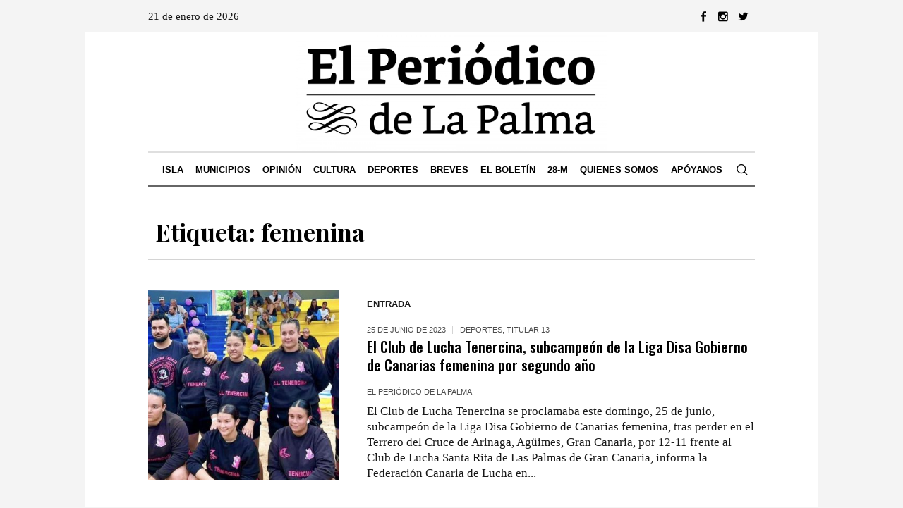

--- FILE ---
content_type: text/javascript
request_url: https://elperiodicodelapalma.com/wp-content/uploads/custom-css-js/block_js.js?ver=980
body_size: 766
content:
/* Añade aquí tu código JavaScript.

Si estás usando la biblioteca jQuery, entonces no olvides envolver tu código dentro de jQuery.ready() así:

jQuery(document).ready(function( $ ){
    // Tu código aquí dentro
});

--

Si quieres enlazar a un archivo JavaScript que resida en otro servidor (como
<script src="https://example.com/your-js-file.js"></script>), entonces, por favor, usa
la página «Añadir código HTML» , ya que es un código HTML que enlaza a un archivo JavaScript.

Fin del comentario */ 

// Remove BreadCrumb
try {
document.querySelector('div[class="cmsmasters_breadcrumbs"]').style.display = 'none';
} catch {}
// Banner
// document.querySelector('div[class="code-block code-block-2"] img').style.width = '100%';
//document.querySelector('div[class="code-block code-block-2"] img').style.marginTop = '20px';



--- FILE ---
content_type: text/javascript
request_url: https://elperiodicodelapalma.com/wp-content/themes/the-newspaper/js/cmsmasters-hover-slider.min.js?ver=1.0.0
body_size: 5578
content:
/**
 * @package 	WordPress
 * @subpackage 	The Newspaper
 * @version		1.1.4
 */


/*!
 * Hover Slider Script
 */
(function(e){"use strict";e.fn.cmsmastersHoverSlider=function(t){var n={sliderBlock:".cmsmasters_hover_slider",sliderItems:".cmsmasters_hover_slider_items",thumbWidth:"60",thumbHeight:"40",activeSlide:1,pauseTime:5e3,pauseOnHover:true},r=this,s,o={};o={init:function(){o.options=e.extend({},n,t);o.el=r;o.vars={};if(o.options.pauseTime!==0){o.vars.countdown=Math.round(o.options.pauseTime/50)}else{o.vars.countdown=-1}o.setVars();o.startSlider()},setVars:function(){o.vars.sliderBlock=e(o.options.sliderBlock);o.vars.items_thumbWidth=o.options.thumbWidth;o.vars.items_thumbHeight=o.options.thumbHeight;o.vars.activeSlide=o.options.activeSlide-1;o.vars.pauseTime=o.options.pauseTime;o.vars.thumbsHTML="";o.vars.inPause=false;o.vars.list=o.el.find(o.options.sliderItems);o.vars.items=o.vars.list.find("> li");o.vars.items_img=o.vars.items.find("img");o.vars.items_img_count=o.vars.items.length;if(o.options.activeSlide>o.vars.items_img_count){o.vars.activeSlide=0}},startSlider:function(){o.vars.sliderBlock.append('<ul class="cmsmasters_hover_slider_thumbs"></ul>');for(var i=0;i<o.vars.items_img_count;i+=1){o.vars.thumbsHTML+="<li>"+'<a href="#" class="cmsmasters_hover_slider_thumb">'+'<img src="'+o.vars.items_img.eq(i).attr("src")+'" alt="" width="'+o.vars.items_thumbWidth+'" height="'+o.vars.items_thumbHeight+'" />'+"</a>"+"</li>"}o.vars.sliderBlock.find(".cmsmasters_hover_slider_thumbs").append(o.vars.thumbsHTML);o.vars.items.eq(o.vars.activeSlide).css({visibility:"visible",opacity:1}).addClass("hovered_slide");o.vars.sliderBlock.find(".cmsmasters_hover_slider_thumbs > li").eq(o.vars.activeSlide).addClass("hovered_item");o.vars.activeSlide+=1;o.attachEvents()},nextSlide:function(e){o.setTimer();o.vars.items.filter(".hovered_slide").css({visibility:"hidden",opacity:0}).removeClass("hovered_slide");o.vars.sliderBlock.find(".cmsmasters_hover_slider_thumbs > li").filter(".hovered_item").removeClass("hovered_item");o.vars.items.eq(e).css({visibility:"visible",opacity:1}).addClass("hovered_slide");o.vars.sliderBlock.find(".cmsmasters_hover_slider_thumbs > li").eq(e).addClass("hovered_item");o.vars.activeSlide=e+1;if(o.vars.activeSlide===o.vars.items_img_count){o.vars.activeSlide=0}},attachEvents:function(){s=setInterval(function(){o.timerController()},50);r.find(e(".cmsmasters_hover_slider_thumb")).bind("mouseover",function(){var t=o.vars.items.filter(".hovered_slide").index(),n=e(this).parents("li").index();if(t!==n){o.nextSlide(n)}});r.find(e(".cmsmasters_hover_slider_thumb")).bind("click",function(){return false});if(o.options.pauseOnHover){o.vars.sliderBlock.bind("mouseover",function(){o.vars.inPause=true}).bind("mouseout",function(){o.vars.inPause=false})}},setTimer:function(){o.vars.inPause=false;if(o.options.pauseTime!==0){o.vars.countdown=Math.round(o.options.pauseTime/50)}else{o.vars.countdown=-1}},timerController:function(){if(o.vars.inPause||o.vars.countdown<0){return}if(o.vars.countdown===0){o.nextSlide(o.vars.activeSlide)}o.vars.countdown-=1}};o.init()}})(jQuery);


/* Añade aquí tu código JavaScript.

Si estás usando la biblioteca jQuery, entonces no olvides envolver tu código dentro de jQuery.ready() así:

jQuery(document).ready(function( $ ){
    // Tu código aquí dentro
});

--

Si quieres enlazar a un archivo JavaScript que resida en otro servidor (como
<script src="https://example.com/your-js-file.js"></script>), entonces, por favor, usa
la página «Añadir código HTML» , ya que es un código HTML que enlaza a un archivo JavaScript.

Fin del comentario */ 

try {
document.querySelector('[class="cmsmasters_prev_post"] [class="post_nav_sub"]').innerText = 'Noticia Previa';
} catch {}
	
try {
document.querySelector('[class="cmsmasters_next_post"] [class="post_nav_sub"]').innerText = 'Siguiente Noticia';
} catch {}
	
try {
document.querySelector('[class="cmsmasters_single_slider_title"]').innerText = 'Más noticias'
} catch {}
	
try {
const blocks = document.querySelectorAll('[class="cmsmasters_post_read_more"]')
blocks.forEach((block) => {
  block.innerText = 'Leer mas'
});
} catch {}

try {
document.querySelector('[id="reply-title"]').innerText = 'Dejar una respuesta'
document.querySelector('[class="must-log-in"]').innerText = 'Debe iniciar sesión para publicar un comentario'
} catch {}

try {
	document.querySelector('div[class="cmsmasters_search_zero"] h5').innerText = 'LO SENTIMOS, PERO NADA COINCIDIÓ CON SU BÚSQUEDA. VUELVA A INTENTARLO CON ALGUNAS PALABRAS DIFERENTES.'
} catch {}

try {
	document.querySelector('h1[class="entry-title"]').innerText = document.querySelector('h1[class="entry-title"]').innerText.replace('search results for', 'resultados para la busqueda');
} catch {}
	
	
// Modify date for More Post entries
// Find all elements with the class "cmsmasters_day_mon"
  const dateElements = document.querySelectorAll('.cmsmasters_day_mon');
  
  // Process each element
  dateElements.forEach(function(element) {
    // Get the current text (e.g., "abril 22,")
    const currentText = element.textContent.trim();
    
    // Extract the month and day using regex
    const regex = /(\w+)\s+(\d+),?/;
    const match = currentText.match(regex);
    
    if (match) {
      const month = match[1]; // "abril"
      const day = match[2];   // "22"
      
      // Create the new format: "22 de abril de"
      const newText = `${day} de ${month} de `;
      
      // Update the element's text
      element.textContent = newText;
    }
  });

try {
document.querySelector('[class="blog opened-article"]').style.marginTop = '40px';
} catch {}

